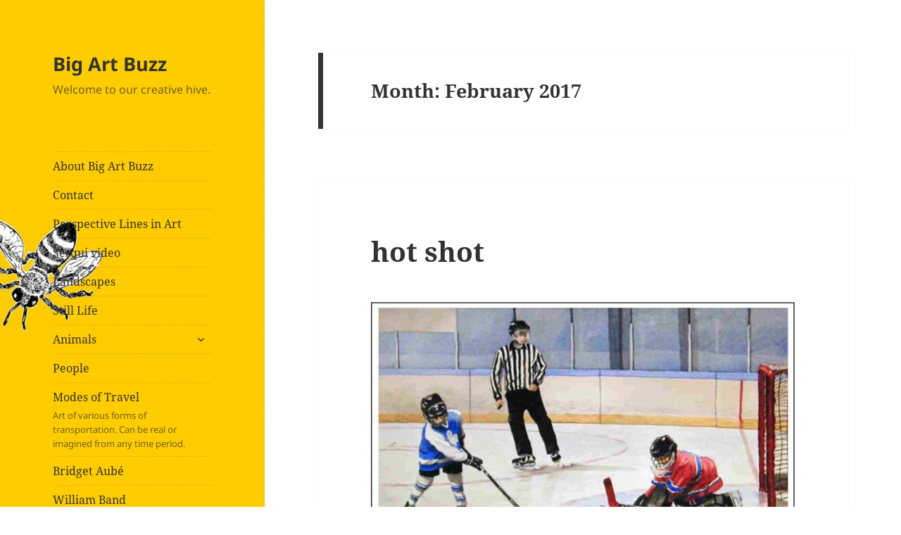

--- FILE ---
content_type: text/html; charset=UTF-8
request_url: http://www.bigartbuzz.com/2017/02/
body_size: 13538
content:
<!DOCTYPE html>
<html lang="en-US" class="no-js">
<head>
	<meta charset="UTF-8">
	<meta name="viewport" content="width=device-width, initial-scale=1.0">
	<link rel="profile" href="https://gmpg.org/xfn/11">
	<link rel="pingback" href="http://www.bigartbuzz.com/xmlrpc.php">
	<script>(function(html){html.className = html.className.replace(/\bno-js\b/,'js')})(document.documentElement);</script>
<title>February 2017 &#8211; Big Art Buzz</title>
<meta name='robots' content='max-image-preview:large' />
<link rel="alternate" type="application/rss+xml" title="Big Art Buzz &raquo; Feed" href="http://www.bigartbuzz.com/feed/" />
<link rel="alternate" type="application/rss+xml" title="Big Art Buzz &raquo; Comments Feed" href="http://www.bigartbuzz.com/comments/feed/" />
<script>
window._wpemojiSettings = {"baseUrl":"https:\/\/s.w.org\/images\/core\/emoji\/14.0.0\/72x72\/","ext":".png","svgUrl":"https:\/\/s.w.org\/images\/core\/emoji\/14.0.0\/svg\/","svgExt":".svg","source":{"concatemoji":"http:\/\/www.bigartbuzz.com\/wp-includes\/js\/wp-emoji-release.min.js?ver=6.4.7"}};
/*! This file is auto-generated */
!function(i,n){var o,s,e;function c(e){try{var t={supportTests:e,timestamp:(new Date).valueOf()};sessionStorage.setItem(o,JSON.stringify(t))}catch(e){}}function p(e,t,n){e.clearRect(0,0,e.canvas.width,e.canvas.height),e.fillText(t,0,0);var t=new Uint32Array(e.getImageData(0,0,e.canvas.width,e.canvas.height).data),r=(e.clearRect(0,0,e.canvas.width,e.canvas.height),e.fillText(n,0,0),new Uint32Array(e.getImageData(0,0,e.canvas.width,e.canvas.height).data));return t.every(function(e,t){return e===r[t]})}function u(e,t,n){switch(t){case"flag":return n(e,"\ud83c\udff3\ufe0f\u200d\u26a7\ufe0f","\ud83c\udff3\ufe0f\u200b\u26a7\ufe0f")?!1:!n(e,"\ud83c\uddfa\ud83c\uddf3","\ud83c\uddfa\u200b\ud83c\uddf3")&&!n(e,"\ud83c\udff4\udb40\udc67\udb40\udc62\udb40\udc65\udb40\udc6e\udb40\udc67\udb40\udc7f","\ud83c\udff4\u200b\udb40\udc67\u200b\udb40\udc62\u200b\udb40\udc65\u200b\udb40\udc6e\u200b\udb40\udc67\u200b\udb40\udc7f");case"emoji":return!n(e,"\ud83e\udef1\ud83c\udffb\u200d\ud83e\udef2\ud83c\udfff","\ud83e\udef1\ud83c\udffb\u200b\ud83e\udef2\ud83c\udfff")}return!1}function f(e,t,n){var r="undefined"!=typeof WorkerGlobalScope&&self instanceof WorkerGlobalScope?new OffscreenCanvas(300,150):i.createElement("canvas"),a=r.getContext("2d",{willReadFrequently:!0}),o=(a.textBaseline="top",a.font="600 32px Arial",{});return e.forEach(function(e){o[e]=t(a,e,n)}),o}function t(e){var t=i.createElement("script");t.src=e,t.defer=!0,i.head.appendChild(t)}"undefined"!=typeof Promise&&(o="wpEmojiSettingsSupports",s=["flag","emoji"],n.supports={everything:!0,everythingExceptFlag:!0},e=new Promise(function(e){i.addEventListener("DOMContentLoaded",e,{once:!0})}),new Promise(function(t){var n=function(){try{var e=JSON.parse(sessionStorage.getItem(o));if("object"==typeof e&&"number"==typeof e.timestamp&&(new Date).valueOf()<e.timestamp+604800&&"object"==typeof e.supportTests)return e.supportTests}catch(e){}return null}();if(!n){if("undefined"!=typeof Worker&&"undefined"!=typeof OffscreenCanvas&&"undefined"!=typeof URL&&URL.createObjectURL&&"undefined"!=typeof Blob)try{var e="postMessage("+f.toString()+"("+[JSON.stringify(s),u.toString(),p.toString()].join(",")+"));",r=new Blob([e],{type:"text/javascript"}),a=new Worker(URL.createObjectURL(r),{name:"wpTestEmojiSupports"});return void(a.onmessage=function(e){c(n=e.data),a.terminate(),t(n)})}catch(e){}c(n=f(s,u,p))}t(n)}).then(function(e){for(var t in e)n.supports[t]=e[t],n.supports.everything=n.supports.everything&&n.supports[t],"flag"!==t&&(n.supports.everythingExceptFlag=n.supports.everythingExceptFlag&&n.supports[t]);n.supports.everythingExceptFlag=n.supports.everythingExceptFlag&&!n.supports.flag,n.DOMReady=!1,n.readyCallback=function(){n.DOMReady=!0}}).then(function(){return e}).then(function(){var e;n.supports.everything||(n.readyCallback(),(e=n.source||{}).concatemoji?t(e.concatemoji):e.wpemoji&&e.twemoji&&(t(e.twemoji),t(e.wpemoji)))}))}((window,document),window._wpemojiSettings);
</script>
<style id='wp-emoji-styles-inline-css'>

	img.wp-smiley, img.emoji {
		display: inline !important;
		border: none !important;
		box-shadow: none !important;
		height: 1em !important;
		width: 1em !important;
		margin: 0 0.07em !important;
		vertical-align: -0.1em !important;
		background: none !important;
		padding: 0 !important;
	}
</style>
<link rel='stylesheet' id='wp-block-library-css' href='http://www.bigartbuzz.com/wp-includes/css/dist/block-library/style.min.css?ver=6.4.7' media='all' />
<style id='wp-block-library-theme-inline-css'>
.wp-block-audio figcaption{color:#555;font-size:13px;text-align:center}.is-dark-theme .wp-block-audio figcaption{color:hsla(0,0%,100%,.65)}.wp-block-audio{margin:0 0 1em}.wp-block-code{border:1px solid #ccc;border-radius:4px;font-family:Menlo,Consolas,monaco,monospace;padding:.8em 1em}.wp-block-embed figcaption{color:#555;font-size:13px;text-align:center}.is-dark-theme .wp-block-embed figcaption{color:hsla(0,0%,100%,.65)}.wp-block-embed{margin:0 0 1em}.blocks-gallery-caption{color:#555;font-size:13px;text-align:center}.is-dark-theme .blocks-gallery-caption{color:hsla(0,0%,100%,.65)}.wp-block-image figcaption{color:#555;font-size:13px;text-align:center}.is-dark-theme .wp-block-image figcaption{color:hsla(0,0%,100%,.65)}.wp-block-image{margin:0 0 1em}.wp-block-pullquote{border-bottom:4px solid;border-top:4px solid;color:currentColor;margin-bottom:1.75em}.wp-block-pullquote cite,.wp-block-pullquote footer,.wp-block-pullquote__citation{color:currentColor;font-size:.8125em;font-style:normal;text-transform:uppercase}.wp-block-quote{border-left:.25em solid;margin:0 0 1.75em;padding-left:1em}.wp-block-quote cite,.wp-block-quote footer{color:currentColor;font-size:.8125em;font-style:normal;position:relative}.wp-block-quote.has-text-align-right{border-left:none;border-right:.25em solid;padding-left:0;padding-right:1em}.wp-block-quote.has-text-align-center{border:none;padding-left:0}.wp-block-quote.is-large,.wp-block-quote.is-style-large,.wp-block-quote.is-style-plain{border:none}.wp-block-search .wp-block-search__label{font-weight:700}.wp-block-search__button{border:1px solid #ccc;padding:.375em .625em}:where(.wp-block-group.has-background){padding:1.25em 2.375em}.wp-block-separator.has-css-opacity{opacity:.4}.wp-block-separator{border:none;border-bottom:2px solid;margin-left:auto;margin-right:auto}.wp-block-separator.has-alpha-channel-opacity{opacity:1}.wp-block-separator:not(.is-style-wide):not(.is-style-dots){width:100px}.wp-block-separator.has-background:not(.is-style-dots){border-bottom:none;height:1px}.wp-block-separator.has-background:not(.is-style-wide):not(.is-style-dots){height:2px}.wp-block-table{margin:0 0 1em}.wp-block-table td,.wp-block-table th{word-break:normal}.wp-block-table figcaption{color:#555;font-size:13px;text-align:center}.is-dark-theme .wp-block-table figcaption{color:hsla(0,0%,100%,.65)}.wp-block-video figcaption{color:#555;font-size:13px;text-align:center}.is-dark-theme .wp-block-video figcaption{color:hsla(0,0%,100%,.65)}.wp-block-video{margin:0 0 1em}.wp-block-template-part.has-background{margin-bottom:0;margin-top:0;padding:1.25em 2.375em}
</style>
<style id='classic-theme-styles-inline-css'>
/*! This file is auto-generated */
.wp-block-button__link{color:#fff;background-color:#32373c;border-radius:9999px;box-shadow:none;text-decoration:none;padding:calc(.667em + 2px) calc(1.333em + 2px);font-size:1.125em}.wp-block-file__button{background:#32373c;color:#fff;text-decoration:none}
</style>
<style id='global-styles-inline-css'>
body{--wp--preset--color--black: #000000;--wp--preset--color--cyan-bluish-gray: #abb8c3;--wp--preset--color--white: #fff;--wp--preset--color--pale-pink: #f78da7;--wp--preset--color--vivid-red: #cf2e2e;--wp--preset--color--luminous-vivid-orange: #ff6900;--wp--preset--color--luminous-vivid-amber: #fcb900;--wp--preset--color--light-green-cyan: #7bdcb5;--wp--preset--color--vivid-green-cyan: #00d084;--wp--preset--color--pale-cyan-blue: #8ed1fc;--wp--preset--color--vivid-cyan-blue: #0693e3;--wp--preset--color--vivid-purple: #9b51e0;--wp--preset--color--dark-gray: #111;--wp--preset--color--light-gray: #f1f1f1;--wp--preset--color--yellow: #f4ca16;--wp--preset--color--dark-brown: #352712;--wp--preset--color--medium-pink: #e53b51;--wp--preset--color--light-pink: #ffe5d1;--wp--preset--color--dark-purple: #2e2256;--wp--preset--color--purple: #674970;--wp--preset--color--blue-gray: #22313f;--wp--preset--color--bright-blue: #55c3dc;--wp--preset--color--light-blue: #e9f2f9;--wp--preset--gradient--vivid-cyan-blue-to-vivid-purple: linear-gradient(135deg,rgba(6,147,227,1) 0%,rgb(155,81,224) 100%);--wp--preset--gradient--light-green-cyan-to-vivid-green-cyan: linear-gradient(135deg,rgb(122,220,180) 0%,rgb(0,208,130) 100%);--wp--preset--gradient--luminous-vivid-amber-to-luminous-vivid-orange: linear-gradient(135deg,rgba(252,185,0,1) 0%,rgba(255,105,0,1) 100%);--wp--preset--gradient--luminous-vivid-orange-to-vivid-red: linear-gradient(135deg,rgba(255,105,0,1) 0%,rgb(207,46,46) 100%);--wp--preset--gradient--very-light-gray-to-cyan-bluish-gray: linear-gradient(135deg,rgb(238,238,238) 0%,rgb(169,184,195) 100%);--wp--preset--gradient--cool-to-warm-spectrum: linear-gradient(135deg,rgb(74,234,220) 0%,rgb(151,120,209) 20%,rgb(207,42,186) 40%,rgb(238,44,130) 60%,rgb(251,105,98) 80%,rgb(254,248,76) 100%);--wp--preset--gradient--blush-light-purple: linear-gradient(135deg,rgb(255,206,236) 0%,rgb(152,150,240) 100%);--wp--preset--gradient--blush-bordeaux: linear-gradient(135deg,rgb(254,205,165) 0%,rgb(254,45,45) 50%,rgb(107,0,62) 100%);--wp--preset--gradient--luminous-dusk: linear-gradient(135deg,rgb(255,203,112) 0%,rgb(199,81,192) 50%,rgb(65,88,208) 100%);--wp--preset--gradient--pale-ocean: linear-gradient(135deg,rgb(255,245,203) 0%,rgb(182,227,212) 50%,rgb(51,167,181) 100%);--wp--preset--gradient--electric-grass: linear-gradient(135deg,rgb(202,248,128) 0%,rgb(113,206,126) 100%);--wp--preset--gradient--midnight: linear-gradient(135deg,rgb(2,3,129) 0%,rgb(40,116,252) 100%);--wp--preset--gradient--dark-gray-gradient-gradient: linear-gradient(90deg, rgba(17,17,17,1) 0%, rgba(42,42,42,1) 100%);--wp--preset--gradient--light-gray-gradient: linear-gradient(90deg, rgba(241,241,241,1) 0%, rgba(215,215,215,1) 100%);--wp--preset--gradient--white-gradient: linear-gradient(90deg, rgba(255,255,255,1) 0%, rgba(230,230,230,1) 100%);--wp--preset--gradient--yellow-gradient: linear-gradient(90deg, rgba(244,202,22,1) 0%, rgba(205,168,10,1) 100%);--wp--preset--gradient--dark-brown-gradient: linear-gradient(90deg, rgba(53,39,18,1) 0%, rgba(91,67,31,1) 100%);--wp--preset--gradient--medium-pink-gradient: linear-gradient(90deg, rgba(229,59,81,1) 0%, rgba(209,28,51,1) 100%);--wp--preset--gradient--light-pink-gradient: linear-gradient(90deg, rgba(255,229,209,1) 0%, rgba(255,200,158,1) 100%);--wp--preset--gradient--dark-purple-gradient: linear-gradient(90deg, rgba(46,34,86,1) 0%, rgba(66,48,123,1) 100%);--wp--preset--gradient--purple-gradient: linear-gradient(90deg, rgba(103,73,112,1) 0%, rgba(131,93,143,1) 100%);--wp--preset--gradient--blue-gray-gradient: linear-gradient(90deg, rgba(34,49,63,1) 0%, rgba(52,75,96,1) 100%);--wp--preset--gradient--bright-blue-gradient: linear-gradient(90deg, rgba(85,195,220,1) 0%, rgba(43,180,211,1) 100%);--wp--preset--gradient--light-blue-gradient: linear-gradient(90deg, rgba(233,242,249,1) 0%, rgba(193,218,238,1) 100%);--wp--preset--font-size--small: 13px;--wp--preset--font-size--medium: 20px;--wp--preset--font-size--large: 36px;--wp--preset--font-size--x-large: 42px;--wp--preset--spacing--20: 0.44rem;--wp--preset--spacing--30: 0.67rem;--wp--preset--spacing--40: 1rem;--wp--preset--spacing--50: 1.5rem;--wp--preset--spacing--60: 2.25rem;--wp--preset--spacing--70: 3.38rem;--wp--preset--spacing--80: 5.06rem;--wp--preset--shadow--natural: 6px 6px 9px rgba(0, 0, 0, 0.2);--wp--preset--shadow--deep: 12px 12px 50px rgba(0, 0, 0, 0.4);--wp--preset--shadow--sharp: 6px 6px 0px rgba(0, 0, 0, 0.2);--wp--preset--shadow--outlined: 6px 6px 0px -3px rgba(255, 255, 255, 1), 6px 6px rgba(0, 0, 0, 1);--wp--preset--shadow--crisp: 6px 6px 0px rgba(0, 0, 0, 1);}:where(.is-layout-flex){gap: 0.5em;}:where(.is-layout-grid){gap: 0.5em;}body .is-layout-flow > .alignleft{float: left;margin-inline-start: 0;margin-inline-end: 2em;}body .is-layout-flow > .alignright{float: right;margin-inline-start: 2em;margin-inline-end: 0;}body .is-layout-flow > .aligncenter{margin-left: auto !important;margin-right: auto !important;}body .is-layout-constrained > .alignleft{float: left;margin-inline-start: 0;margin-inline-end: 2em;}body .is-layout-constrained > .alignright{float: right;margin-inline-start: 2em;margin-inline-end: 0;}body .is-layout-constrained > .aligncenter{margin-left: auto !important;margin-right: auto !important;}body .is-layout-constrained > :where(:not(.alignleft):not(.alignright):not(.alignfull)){max-width: var(--wp--style--global--content-size);margin-left: auto !important;margin-right: auto !important;}body .is-layout-constrained > .alignwide{max-width: var(--wp--style--global--wide-size);}body .is-layout-flex{display: flex;}body .is-layout-flex{flex-wrap: wrap;align-items: center;}body .is-layout-flex > *{margin: 0;}body .is-layout-grid{display: grid;}body .is-layout-grid > *{margin: 0;}:where(.wp-block-columns.is-layout-flex){gap: 2em;}:where(.wp-block-columns.is-layout-grid){gap: 2em;}:where(.wp-block-post-template.is-layout-flex){gap: 1.25em;}:where(.wp-block-post-template.is-layout-grid){gap: 1.25em;}.has-black-color{color: var(--wp--preset--color--black) !important;}.has-cyan-bluish-gray-color{color: var(--wp--preset--color--cyan-bluish-gray) !important;}.has-white-color{color: var(--wp--preset--color--white) !important;}.has-pale-pink-color{color: var(--wp--preset--color--pale-pink) !important;}.has-vivid-red-color{color: var(--wp--preset--color--vivid-red) !important;}.has-luminous-vivid-orange-color{color: var(--wp--preset--color--luminous-vivid-orange) !important;}.has-luminous-vivid-amber-color{color: var(--wp--preset--color--luminous-vivid-amber) !important;}.has-light-green-cyan-color{color: var(--wp--preset--color--light-green-cyan) !important;}.has-vivid-green-cyan-color{color: var(--wp--preset--color--vivid-green-cyan) !important;}.has-pale-cyan-blue-color{color: var(--wp--preset--color--pale-cyan-blue) !important;}.has-vivid-cyan-blue-color{color: var(--wp--preset--color--vivid-cyan-blue) !important;}.has-vivid-purple-color{color: var(--wp--preset--color--vivid-purple) !important;}.has-black-background-color{background-color: var(--wp--preset--color--black) !important;}.has-cyan-bluish-gray-background-color{background-color: var(--wp--preset--color--cyan-bluish-gray) !important;}.has-white-background-color{background-color: var(--wp--preset--color--white) !important;}.has-pale-pink-background-color{background-color: var(--wp--preset--color--pale-pink) !important;}.has-vivid-red-background-color{background-color: var(--wp--preset--color--vivid-red) !important;}.has-luminous-vivid-orange-background-color{background-color: var(--wp--preset--color--luminous-vivid-orange) !important;}.has-luminous-vivid-amber-background-color{background-color: var(--wp--preset--color--luminous-vivid-amber) !important;}.has-light-green-cyan-background-color{background-color: var(--wp--preset--color--light-green-cyan) !important;}.has-vivid-green-cyan-background-color{background-color: var(--wp--preset--color--vivid-green-cyan) !important;}.has-pale-cyan-blue-background-color{background-color: var(--wp--preset--color--pale-cyan-blue) !important;}.has-vivid-cyan-blue-background-color{background-color: var(--wp--preset--color--vivid-cyan-blue) !important;}.has-vivid-purple-background-color{background-color: var(--wp--preset--color--vivid-purple) !important;}.has-black-border-color{border-color: var(--wp--preset--color--black) !important;}.has-cyan-bluish-gray-border-color{border-color: var(--wp--preset--color--cyan-bluish-gray) !important;}.has-white-border-color{border-color: var(--wp--preset--color--white) !important;}.has-pale-pink-border-color{border-color: var(--wp--preset--color--pale-pink) !important;}.has-vivid-red-border-color{border-color: var(--wp--preset--color--vivid-red) !important;}.has-luminous-vivid-orange-border-color{border-color: var(--wp--preset--color--luminous-vivid-orange) !important;}.has-luminous-vivid-amber-border-color{border-color: var(--wp--preset--color--luminous-vivid-amber) !important;}.has-light-green-cyan-border-color{border-color: var(--wp--preset--color--light-green-cyan) !important;}.has-vivid-green-cyan-border-color{border-color: var(--wp--preset--color--vivid-green-cyan) !important;}.has-pale-cyan-blue-border-color{border-color: var(--wp--preset--color--pale-cyan-blue) !important;}.has-vivid-cyan-blue-border-color{border-color: var(--wp--preset--color--vivid-cyan-blue) !important;}.has-vivid-purple-border-color{border-color: var(--wp--preset--color--vivid-purple) !important;}.has-vivid-cyan-blue-to-vivid-purple-gradient-background{background: var(--wp--preset--gradient--vivid-cyan-blue-to-vivid-purple) !important;}.has-light-green-cyan-to-vivid-green-cyan-gradient-background{background: var(--wp--preset--gradient--light-green-cyan-to-vivid-green-cyan) !important;}.has-luminous-vivid-amber-to-luminous-vivid-orange-gradient-background{background: var(--wp--preset--gradient--luminous-vivid-amber-to-luminous-vivid-orange) !important;}.has-luminous-vivid-orange-to-vivid-red-gradient-background{background: var(--wp--preset--gradient--luminous-vivid-orange-to-vivid-red) !important;}.has-very-light-gray-to-cyan-bluish-gray-gradient-background{background: var(--wp--preset--gradient--very-light-gray-to-cyan-bluish-gray) !important;}.has-cool-to-warm-spectrum-gradient-background{background: var(--wp--preset--gradient--cool-to-warm-spectrum) !important;}.has-blush-light-purple-gradient-background{background: var(--wp--preset--gradient--blush-light-purple) !important;}.has-blush-bordeaux-gradient-background{background: var(--wp--preset--gradient--blush-bordeaux) !important;}.has-luminous-dusk-gradient-background{background: var(--wp--preset--gradient--luminous-dusk) !important;}.has-pale-ocean-gradient-background{background: var(--wp--preset--gradient--pale-ocean) !important;}.has-electric-grass-gradient-background{background: var(--wp--preset--gradient--electric-grass) !important;}.has-midnight-gradient-background{background: var(--wp--preset--gradient--midnight) !important;}.has-small-font-size{font-size: var(--wp--preset--font-size--small) !important;}.has-medium-font-size{font-size: var(--wp--preset--font-size--medium) !important;}.has-large-font-size{font-size: var(--wp--preset--font-size--large) !important;}.has-x-large-font-size{font-size: var(--wp--preset--font-size--x-large) !important;}
.wp-block-navigation a:where(:not(.wp-element-button)){color: inherit;}
:where(.wp-block-post-template.is-layout-flex){gap: 1.25em;}:where(.wp-block-post-template.is-layout-grid){gap: 1.25em;}
:where(.wp-block-columns.is-layout-flex){gap: 2em;}:where(.wp-block-columns.is-layout-grid){gap: 2em;}
.wp-block-pullquote{font-size: 1.5em;line-height: 1.6;}
</style>
<link rel='stylesheet' id='twentyfifteen-fonts-css' href='http://www.bigartbuzz.com/wp-content/themes/twentyfifteen/assets/fonts/noto-sans-plus-noto-serif-plus-inconsolata.css?ver=20230328' media='all' />
<link rel='stylesheet' id='genericons-css' href='http://www.bigartbuzz.com/wp-content/themes/twentyfifteen/genericons/genericons.css?ver=20201026' media='all' />
<link rel='stylesheet' id='twentyfifteen-style-css' href='http://www.bigartbuzz.com/wp-content/themes/twentyfifteen/style.css?ver=20250415' media='all' />
<link rel='stylesheet' id='twentyfifteen-block-style-css' href='http://www.bigartbuzz.com/wp-content/themes/twentyfifteen/css/blocks.css?ver=20240715' media='all' />
<script src="http://www.bigartbuzz.com/wp-includes/js/jquery/jquery.min.js?ver=3.7.1" id="jquery-core-js"></script>
<script src="http://www.bigartbuzz.com/wp-includes/js/jquery/jquery-migrate.min.js?ver=3.4.1" id="jquery-migrate-js"></script>
<script id="twentyfifteen-script-js-extra">
var screenReaderText = {"expand":"<span class=\"screen-reader-text\">expand child menu<\/span>","collapse":"<span class=\"screen-reader-text\">collapse child menu<\/span>"};
</script>
<script src="http://www.bigartbuzz.com/wp-content/themes/twentyfifteen/js/functions.js?ver=20250303" id="twentyfifteen-script-js" defer data-wp-strategy="defer"></script>
<link rel="https://api.w.org/" href="http://www.bigartbuzz.com/wp-json/" /><link rel="EditURI" type="application/rsd+xml" title="RSD" href="http://www.bigartbuzz.com/xmlrpc.php?rsd" />
<meta name="generator" content="WordPress 6.4.7" />
		<style type="text/css" id="twentyfifteen-header-css">
				.site-header {

			/*
			 * No shorthand so the Customizer can override individual properties.
			 * @see https://core.trac.wordpress.org/ticket/31460
			 */
			background-image: url(http://www.bigartbuzz.com/wp-content/uploads/2016/02/cropped-cropped-bee-in-sea-of-honey-5-9-1.jpg);
			background-repeat: no-repeat;
			background-position: 50% 50%;
			-webkit-background-size: cover;
			-moz-background-size:    cover;
			-o-background-size:      cover;
			background-size:         cover;
		}

		@media screen and (min-width: 59.6875em) {
			body:before {

				/*
				 * No shorthand so the Customizer can override individual properties.
				 * @see https://core.trac.wordpress.org/ticket/31460
				 */
				background-image: url(http://www.bigartbuzz.com/wp-content/uploads/2016/02/cropped-cropped-bee-in-sea-of-honey-5-9-1.jpg);
				background-repeat: no-repeat;
				background-position: 100% 50%;
				-webkit-background-size: cover;
				-moz-background-size:    cover;
				-o-background-size:      cover;
				background-size:         cover;
				border-right: 0;
			}

			.site-header {
				background: transparent;
			}
		}
				</style>
		<style id="custom-background-css">
body.custom-background { background-color: #ffffff; }
</style>
	<link rel="icon" href="http://www.bigartbuzz.com/wp-content/uploads/2016/02/cropped-bee-in-sea-of-honey-3-2-32x32.jpg" sizes="32x32" />
<link rel="icon" href="http://www.bigartbuzz.com/wp-content/uploads/2016/02/cropped-bee-in-sea-of-honey-3-2-192x192.jpg" sizes="192x192" />
<link rel="apple-touch-icon" href="http://www.bigartbuzz.com/wp-content/uploads/2016/02/cropped-bee-in-sea-of-honey-3-2-180x180.jpg" />
<meta name="msapplication-TileImage" content="http://www.bigartbuzz.com/wp-content/uploads/2016/02/cropped-bee-in-sea-of-honey-3-2-270x270.jpg" />
</head>

<body class="archive date custom-background wp-embed-responsive">
<div id="page" class="hfeed site">
	<a class="skip-link screen-reader-text" href="#content">
		Skip to content	</a>

	<div id="sidebar" class="sidebar">
		<header id="masthead" class="site-header">
			<div class="site-branding">
										<p class="site-title"><a href="http://www.bigartbuzz.com/" rel="home" >Big Art Buzz</a></p>
												<p class="site-description">Welcome to our creative hive.</p>
										<button class="secondary-toggle">Menu and widgets</button>
			</div><!-- .site-branding -->
		</header><!-- .site-header -->

			<div id="secondary" class="secondary">

					<nav id="site-navigation" class="main-navigation">
				<div class="menu-main-menufix-container"><ul id="menu-main-menufix" class="nav-menu"><li id="menu-item-1880" class="menu-item menu-item-type-post_type menu-item-object-page menu-item-1880"><a href="http://www.bigartbuzz.com/about/">About Big Art Buzz</a></li>
<li id="menu-item-1881" class="menu-item menu-item-type-post_type menu-item-object-page menu-item-1881"><a href="http://www.bigartbuzz.com/contact/">Contact</a></li>
<li id="menu-item-5581" class="menu-item menu-item-type-taxonomy menu-item-object-category menu-item-5581"><a href="http://www.bigartbuzz.com/category/perspective-lines-in-art/">Perspective Lines in Art</a></li>
<li id="menu-item-2381" class="menu-item menu-item-type-taxonomy menu-item-object-category menu-item-2381"><a href="http://www.bigartbuzz.com/category/sesqui-video/">Sesqui video</a></li>
<li id="menu-item-1883" class="menu-item menu-item-type-taxonomy menu-item-object-category menu-item-1883"><a href="http://www.bigartbuzz.com/category/landscapes/">Landscapes</a></li>
<li id="menu-item-1885" class="menu-item menu-item-type-taxonomy menu-item-object-category menu-item-1885"><a href="http://www.bigartbuzz.com/category/still-life/">Still Life</a></li>
<li id="menu-item-1884" class="menu-item menu-item-type-taxonomy menu-item-object-category menu-item-has-children menu-item-1884"><a href="http://www.bigartbuzz.com/category/animals/">Animals</a>
<ul class="sub-menu">
	<li id="menu-item-1887" class="menu-item menu-item-type-taxonomy menu-item-object-category menu-item-1887"><a href="http://www.bigartbuzz.com/category/animals/birds/">Birds</a></li>
</ul>
</li>
<li id="menu-item-1882" class="menu-item menu-item-type-taxonomy menu-item-object-category menu-item-1882"><a href="http://www.bigartbuzz.com/category/people/">People</a></li>
<li id="menu-item-1886" class="menu-item menu-item-type-taxonomy menu-item-object-category menu-item-1886"><a href="http://www.bigartbuzz.com/category/modes-of-travel/">Modes of Travel<div class="menu-item-description">Art of various forms of transportation. Can be real or imagined from any time period.</div></a></li>
<li id="menu-item-1888" class="menu-item menu-item-type-taxonomy menu-item-object-category menu-item-1888"><a href="http://www.bigartbuzz.com/category/bridget-aube/">Bridget Aubé</a></li>
<li id="menu-item-1889" class="menu-item menu-item-type-taxonomy menu-item-object-category menu-item-1889"><a href="http://www.bigartbuzz.com/category/william-band/">William Band</a></li>
<li id="menu-item-4319" class="menu-item menu-item-type-taxonomy menu-item-object-category menu-item-4319"><a href="http://www.bigartbuzz.com/category/robert-chisholm/">Robert Chisholm</a></li>
<li id="menu-item-3376" class="menu-item menu-item-type-taxonomy menu-item-object-category menu-item-3376"><a href="http://www.bigartbuzz.com/category/jorge-fernandez/">Jorge Fernandez</a></li>
<li id="menu-item-1891" class="menu-item menu-item-type-taxonomy menu-item-object-category menu-item-1891"><a href="http://www.bigartbuzz.com/category/anthony-jenkins/">Anthony Jenkins</a></li>
<li id="menu-item-2525" class="menu-item menu-item-type-taxonomy menu-item-object-category menu-item-2525"><a href="http://www.bigartbuzz.com/category/brenda-loschiavco/">Brenda Loschiavo</a></li>
<li id="menu-item-2412" class="menu-item menu-item-type-taxonomy menu-item-object-category menu-item-2412"><a href="http://www.bigartbuzz.com/category/brianjmichon/">Brian J. Michon</a></li>
<li id="menu-item-1892" class="menu-item menu-item-type-taxonomy menu-item-object-category menu-item-1892"><a href="http://www.bigartbuzz.com/category/conrad-mieschke/">Conrad Mieschke</a></li>
<li id="menu-item-4131" class="menu-item menu-item-type-taxonomy menu-item-object-category menu-item-4131"><a href="http://www.bigartbuzz.com/category/paula-malott/">Paula Malott</a></li>
<li id="menu-item-1893" class="menu-item menu-item-type-taxonomy menu-item-object-category menu-item-1893"><a href="http://www.bigartbuzz.com/category/keith-moreau/">Keith Moreau<div class="menu-item-description">“Patriotic Pickup” Coloured pencil piece was accepted in the Art of the Auto Show which travelled across Canada with the Auto Show. There were artists from across Canada entering to be accepted for display.</div></a></li>
<li id="menu-item-1894" class="menu-item menu-item-type-taxonomy menu-item-object-category menu-item-1894"><a href="http://www.bigartbuzz.com/category/hugh-niblock/">Hugh Niblock</a></li>
<li id="menu-item-1895" class="menu-item menu-item-type-taxonomy menu-item-object-category menu-item-1895"><a href="http://www.bigartbuzz.com/category/mary-noble/">Mary Noble</a></li>
<li id="menu-item-1896" class="menu-item menu-item-type-taxonomy menu-item-object-category menu-item-1896"><a href="http://www.bigartbuzz.com/category/margaret-sarah-pardy/">Margaret Sarah Pardy</a></li>
<li id="menu-item-4313" class="menu-item menu-item-type-taxonomy menu-item-object-category menu-item-4313"><a href="http://www.bigartbuzz.com/category/sherry-park/">Sherry Park</a></li>
<li id="menu-item-1943" class="menu-item menu-item-type-taxonomy menu-item-object-category menu-item-1943"><a href="http://www.bigartbuzz.com/category/lu-robitaille/">Lu Robitaille</a></li>
<li id="menu-item-3328" class="menu-item menu-item-type-taxonomy menu-item-object-category menu-item-3328"><a href="http://www.bigartbuzz.com/category/susan-rudoler/">Susan Rudoler</a></li>
<li id="menu-item-1897" class="menu-item menu-item-type-taxonomy menu-item-object-category menu-item-1897"><a href="http://www.bigartbuzz.com/category/peter-scott/">Peter Scott</a></li>
<li id="menu-item-4741" class="menu-item menu-item-type-taxonomy menu-item-object-category menu-item-4741"><a href="http://www.bigartbuzz.com/category/therese-schell-2/">Therese Schell</a></li>
<li id="menu-item-2928" class="menu-item menu-item-type-taxonomy menu-item-object-category menu-item-2928"><a href="http://www.bigartbuzz.com/category/albert-seaman/">Albert Seaman</a></li>
<li id="menu-item-1898" class="menu-item menu-item-type-taxonomy menu-item-object-category menu-item-1898"><a href="http://www.bigartbuzz.com/category/c-a-seaman/">C. A. Seaman</a></li>
<li id="menu-item-1899" class="menu-item menu-item-type-taxonomy menu-item-object-category menu-item-1899"><a href="http://www.bigartbuzz.com/category/william-h-simmons/">William H. Simmons</a></li>
<li id="menu-item-2024" class="menu-item menu-item-type-taxonomy menu-item-object-category menu-item-2024"><a href="http://www.bigartbuzz.com/category/d-scott-taylor/">D. Scott Taylor</a></li>
<li id="menu-item-1900" class="menu-item menu-item-type-taxonomy menu-item-object-category menu-item-1900"><a href="http://www.bigartbuzz.com/category/sheila-vander-wier/">Sheila Vander Wier</a></li>
<li id="menu-item-3367" class="menu-item menu-item-type-taxonomy menu-item-object-category menu-item-3367"><a href="http://www.bigartbuzz.com/category/jesse-unsworth/">Jesse Unsworth</a></li>
</ul></div>			</nav><!-- .main-navigation -->
		
					<nav id="social-navigation" class="social-navigation">
				<div class="menu-main-menufix-container"><ul id="menu-main-menufix-1" class="menu"><li class="menu-item menu-item-type-post_type menu-item-object-page menu-item-1880"><a href="http://www.bigartbuzz.com/about/"><span class="screen-reader-text">About Big Art Buzz</span></a></li>
<li class="menu-item menu-item-type-post_type menu-item-object-page menu-item-1881"><a href="http://www.bigartbuzz.com/contact/"><span class="screen-reader-text">Contact</span></a></li>
<li class="menu-item menu-item-type-taxonomy menu-item-object-category menu-item-5581"><a href="http://www.bigartbuzz.com/category/perspective-lines-in-art/"><span class="screen-reader-text">Perspective Lines in Art</span></a></li>
<li class="menu-item menu-item-type-taxonomy menu-item-object-category menu-item-2381"><a href="http://www.bigartbuzz.com/category/sesqui-video/"><span class="screen-reader-text">Sesqui video</span></a></li>
<li class="menu-item menu-item-type-taxonomy menu-item-object-category menu-item-1883"><a href="http://www.bigartbuzz.com/category/landscapes/"><span class="screen-reader-text">Landscapes</span></a></li>
<li class="menu-item menu-item-type-taxonomy menu-item-object-category menu-item-1885"><a href="http://www.bigartbuzz.com/category/still-life/"><span class="screen-reader-text">Still Life</span></a></li>
<li class="menu-item menu-item-type-taxonomy menu-item-object-category menu-item-1884"><a href="http://www.bigartbuzz.com/category/animals/"><span class="screen-reader-text">Animals</span></a></li>
<li class="menu-item menu-item-type-taxonomy menu-item-object-category menu-item-1882"><a href="http://www.bigartbuzz.com/category/people/"><span class="screen-reader-text">People</span></a></li>
<li class="menu-item menu-item-type-taxonomy menu-item-object-category menu-item-1886"><a href="http://www.bigartbuzz.com/category/modes-of-travel/"><span class="screen-reader-text">Modes of Travel</span></a></li>
<li class="menu-item menu-item-type-taxonomy menu-item-object-category menu-item-1888"><a href="http://www.bigartbuzz.com/category/bridget-aube/"><span class="screen-reader-text">Bridget Aubé</span></a></li>
<li class="menu-item menu-item-type-taxonomy menu-item-object-category menu-item-1889"><a href="http://www.bigartbuzz.com/category/william-band/"><span class="screen-reader-text">William Band</span></a></li>
<li class="menu-item menu-item-type-taxonomy menu-item-object-category menu-item-4319"><a href="http://www.bigartbuzz.com/category/robert-chisholm/"><span class="screen-reader-text">Robert Chisholm</span></a></li>
<li class="menu-item menu-item-type-taxonomy menu-item-object-category menu-item-3376"><a href="http://www.bigartbuzz.com/category/jorge-fernandez/"><span class="screen-reader-text">Jorge Fernandez</span></a></li>
<li class="menu-item menu-item-type-taxonomy menu-item-object-category menu-item-1891"><a href="http://www.bigartbuzz.com/category/anthony-jenkins/"><span class="screen-reader-text">Anthony Jenkins</span></a></li>
<li class="menu-item menu-item-type-taxonomy menu-item-object-category menu-item-2525"><a href="http://www.bigartbuzz.com/category/brenda-loschiavco/"><span class="screen-reader-text">Brenda Loschiavo</span></a></li>
<li class="menu-item menu-item-type-taxonomy menu-item-object-category menu-item-2412"><a href="http://www.bigartbuzz.com/category/brianjmichon/"><span class="screen-reader-text">Brian J. Michon</span></a></li>
<li class="menu-item menu-item-type-taxonomy menu-item-object-category menu-item-1892"><a href="http://www.bigartbuzz.com/category/conrad-mieschke/"><span class="screen-reader-text">Conrad Mieschke</span></a></li>
<li class="menu-item menu-item-type-taxonomy menu-item-object-category menu-item-4131"><a href="http://www.bigartbuzz.com/category/paula-malott/"><span class="screen-reader-text">Paula Malott</span></a></li>
<li class="menu-item menu-item-type-taxonomy menu-item-object-category menu-item-1893"><a href="http://www.bigartbuzz.com/category/keith-moreau/"><span class="screen-reader-text">Keith Moreau</span></a></li>
<li class="menu-item menu-item-type-taxonomy menu-item-object-category menu-item-1894"><a href="http://www.bigartbuzz.com/category/hugh-niblock/"><span class="screen-reader-text">Hugh Niblock</span></a></li>
<li class="menu-item menu-item-type-taxonomy menu-item-object-category menu-item-1895"><a href="http://www.bigartbuzz.com/category/mary-noble/"><span class="screen-reader-text">Mary Noble</span></a></li>
<li class="menu-item menu-item-type-taxonomy menu-item-object-category menu-item-1896"><a href="http://www.bigartbuzz.com/category/margaret-sarah-pardy/"><span class="screen-reader-text">Margaret Sarah Pardy</span></a></li>
<li class="menu-item menu-item-type-taxonomy menu-item-object-category menu-item-4313"><a href="http://www.bigartbuzz.com/category/sherry-park/"><span class="screen-reader-text">Sherry Park</span></a></li>
<li class="menu-item menu-item-type-taxonomy menu-item-object-category menu-item-1943"><a href="http://www.bigartbuzz.com/category/lu-robitaille/"><span class="screen-reader-text">Lu Robitaille</span></a></li>
<li class="menu-item menu-item-type-taxonomy menu-item-object-category menu-item-3328"><a href="http://www.bigartbuzz.com/category/susan-rudoler/"><span class="screen-reader-text">Susan Rudoler</span></a></li>
<li class="menu-item menu-item-type-taxonomy menu-item-object-category menu-item-1897"><a href="http://www.bigartbuzz.com/category/peter-scott/"><span class="screen-reader-text">Peter Scott</span></a></li>
<li class="menu-item menu-item-type-taxonomy menu-item-object-category menu-item-4741"><a href="http://www.bigartbuzz.com/category/therese-schell-2/"><span class="screen-reader-text">Therese Schell</span></a></li>
<li class="menu-item menu-item-type-taxonomy menu-item-object-category menu-item-2928"><a href="http://www.bigartbuzz.com/category/albert-seaman/"><span class="screen-reader-text">Albert Seaman</span></a></li>
<li class="menu-item menu-item-type-taxonomy menu-item-object-category menu-item-1898"><a href="http://www.bigartbuzz.com/category/c-a-seaman/"><span class="screen-reader-text">C. A. Seaman</span></a></li>
<li class="menu-item menu-item-type-taxonomy menu-item-object-category menu-item-1899"><a href="http://www.bigartbuzz.com/category/william-h-simmons/"><span class="screen-reader-text">William H. Simmons</span></a></li>
<li class="menu-item menu-item-type-taxonomy menu-item-object-category menu-item-2024"><a href="http://www.bigartbuzz.com/category/d-scott-taylor/"><span class="screen-reader-text">D. Scott Taylor</span></a></li>
<li class="menu-item menu-item-type-taxonomy menu-item-object-category menu-item-1900"><a href="http://www.bigartbuzz.com/category/sheila-vander-wier/"><span class="screen-reader-text">Sheila Vander Wier</span></a></li>
<li class="menu-item menu-item-type-taxonomy menu-item-object-category menu-item-3367"><a href="http://www.bigartbuzz.com/category/jesse-unsworth/"><span class="screen-reader-text">Jesse Unsworth</span></a></li>
</ul></div>			</nav><!-- .social-navigation -->
		
					<div id="widget-area" class="widget-area" role="complementary">
				<aside id="search-2" class="widget widget_search"><form role="search" method="get" class="search-form" action="http://www.bigartbuzz.com/">
				<label>
					<span class="screen-reader-text">Search for:</span>
					<input type="search" class="search-field" placeholder="Search &hellip;" value="" name="s" />
				</label>
				<input type="submit" class="search-submit screen-reader-text" value="Search" />
			</form></aside>
		<aside id="recent-posts-2" class="widget widget_recent_entries">
		<h2 class="widget-title">Recent Posts</h2><nav aria-label="Recent Posts">
		<ul>
											<li>
					<a href="http://www.bigartbuzz.com/wingspan/">Wingspan</a>
									</li>
											<li>
					<a href="http://www.bigartbuzz.com/spirit-dancers-2/">Spirit Dancers</a>
									</li>
											<li>
					<a href="http://www.bigartbuzz.com/canada-pavilion-art/">Canada Pavilion Art</a>
									</li>
											<li>
					<a href="http://www.bigartbuzz.com/solar-brian/">Solar Brian</a>
									</li>
											<li>
					<a href="http://www.bigartbuzz.com/tin-man-straw-man/">Tin Man &#038; Straw Man</a>
									</li>
					</ul>

		</nav></aside><aside id="archives-2" class="widget widget_archive"><h2 class="widget-title">Archives</h2><nav aria-label="Archives">
			<ul>
					<li><a href='http://www.bigartbuzz.com/2026/01/'>January 2026</a></li>
	<li><a href='http://www.bigartbuzz.com/2025/12/'>December 2025</a></li>
	<li><a href='http://www.bigartbuzz.com/2025/11/'>November 2025</a></li>
	<li><a href='http://www.bigartbuzz.com/2025/10/'>October 2025</a></li>
	<li><a href='http://www.bigartbuzz.com/2025/09/'>September 2025</a></li>
	<li><a href='http://www.bigartbuzz.com/2025/08/'>August 2025</a></li>
	<li><a href='http://www.bigartbuzz.com/2025/07/'>July 2025</a></li>
	<li><a href='http://www.bigartbuzz.com/2025/06/'>June 2025</a></li>
	<li><a href='http://www.bigartbuzz.com/2025/05/'>May 2025</a></li>
	<li><a href='http://www.bigartbuzz.com/2025/03/'>March 2025</a></li>
	<li><a href='http://www.bigartbuzz.com/2025/02/'>February 2025</a></li>
	<li><a href='http://www.bigartbuzz.com/2025/01/'>January 2025</a></li>
	<li><a href='http://www.bigartbuzz.com/2024/12/'>December 2024</a></li>
	<li><a href='http://www.bigartbuzz.com/2024/11/'>November 2024</a></li>
	<li><a href='http://www.bigartbuzz.com/2024/10/'>October 2024</a></li>
	<li><a href='http://www.bigartbuzz.com/2024/09/'>September 2024</a></li>
	<li><a href='http://www.bigartbuzz.com/2024/08/'>August 2024</a></li>
	<li><a href='http://www.bigartbuzz.com/2024/07/'>July 2024</a></li>
	<li><a href='http://www.bigartbuzz.com/2024/06/'>June 2024</a></li>
	<li><a href='http://www.bigartbuzz.com/2024/05/'>May 2024</a></li>
	<li><a href='http://www.bigartbuzz.com/2024/04/'>April 2024</a></li>
	<li><a href='http://www.bigartbuzz.com/2024/03/'>March 2024</a></li>
	<li><a href='http://www.bigartbuzz.com/2024/01/'>January 2024</a></li>
	<li><a href='http://www.bigartbuzz.com/2023/12/'>December 2023</a></li>
	<li><a href='http://www.bigartbuzz.com/2023/11/'>November 2023</a></li>
	<li><a href='http://www.bigartbuzz.com/2023/10/'>October 2023</a></li>
	<li><a href='http://www.bigartbuzz.com/2023/09/'>September 2023</a></li>
	<li><a href='http://www.bigartbuzz.com/2023/08/'>August 2023</a></li>
	<li><a href='http://www.bigartbuzz.com/2023/07/'>July 2023</a></li>
	<li><a href='http://www.bigartbuzz.com/2023/06/'>June 2023</a></li>
	<li><a href='http://www.bigartbuzz.com/2023/05/'>May 2023</a></li>
	<li><a href='http://www.bigartbuzz.com/2023/04/'>April 2023</a></li>
	<li><a href='http://www.bigartbuzz.com/2023/03/'>March 2023</a></li>
	<li><a href='http://www.bigartbuzz.com/2023/02/'>February 2023</a></li>
	<li><a href='http://www.bigartbuzz.com/2023/01/'>January 2023</a></li>
	<li><a href='http://www.bigartbuzz.com/2022/12/'>December 2022</a></li>
	<li><a href='http://www.bigartbuzz.com/2022/11/'>November 2022</a></li>
	<li><a href='http://www.bigartbuzz.com/2022/10/'>October 2022</a></li>
	<li><a href='http://www.bigartbuzz.com/2022/09/'>September 2022</a></li>
	<li><a href='http://www.bigartbuzz.com/2022/08/'>August 2022</a></li>
	<li><a href='http://www.bigartbuzz.com/2022/07/'>July 2022</a></li>
	<li><a href='http://www.bigartbuzz.com/2022/06/'>June 2022</a></li>
	<li><a href='http://www.bigartbuzz.com/2022/05/'>May 2022</a></li>
	<li><a href='http://www.bigartbuzz.com/2022/04/'>April 2022</a></li>
	<li><a href='http://www.bigartbuzz.com/2022/03/'>March 2022</a></li>
	<li><a href='http://www.bigartbuzz.com/2022/02/'>February 2022</a></li>
	<li><a href='http://www.bigartbuzz.com/2022/01/'>January 2022</a></li>
	<li><a href='http://www.bigartbuzz.com/2021/12/'>December 2021</a></li>
	<li><a href='http://www.bigartbuzz.com/2021/11/'>November 2021</a></li>
	<li><a href='http://www.bigartbuzz.com/2021/10/'>October 2021</a></li>
	<li><a href='http://www.bigartbuzz.com/2021/09/'>September 2021</a></li>
	<li><a href='http://www.bigartbuzz.com/2021/08/'>August 2021</a></li>
	<li><a href='http://www.bigartbuzz.com/2021/07/'>July 2021</a></li>
	<li><a href='http://www.bigartbuzz.com/2021/06/'>June 2021</a></li>
	<li><a href='http://www.bigartbuzz.com/2021/05/'>May 2021</a></li>
	<li><a href='http://www.bigartbuzz.com/2021/04/'>April 2021</a></li>
	<li><a href='http://www.bigartbuzz.com/2021/03/'>March 2021</a></li>
	<li><a href='http://www.bigartbuzz.com/2021/02/'>February 2021</a></li>
	<li><a href='http://www.bigartbuzz.com/2021/01/'>January 2021</a></li>
	<li><a href='http://www.bigartbuzz.com/2020/12/'>December 2020</a></li>
	<li><a href='http://www.bigartbuzz.com/2020/11/'>November 2020</a></li>
	<li><a href='http://www.bigartbuzz.com/2020/10/'>October 2020</a></li>
	<li><a href='http://www.bigartbuzz.com/2020/09/'>September 2020</a></li>
	<li><a href='http://www.bigartbuzz.com/2020/08/'>August 2020</a></li>
	<li><a href='http://www.bigartbuzz.com/2020/07/'>July 2020</a></li>
	<li><a href='http://www.bigartbuzz.com/2020/06/'>June 2020</a></li>
	<li><a href='http://www.bigartbuzz.com/2020/05/'>May 2020</a></li>
	<li><a href='http://www.bigartbuzz.com/2020/04/'>April 2020</a></li>
	<li><a href='http://www.bigartbuzz.com/2020/03/'>March 2020</a></li>
	<li><a href='http://www.bigartbuzz.com/2020/02/'>February 2020</a></li>
	<li><a href='http://www.bigartbuzz.com/2020/01/'>January 2020</a></li>
	<li><a href='http://www.bigartbuzz.com/2019/12/'>December 2019</a></li>
	<li><a href='http://www.bigartbuzz.com/2019/10/'>October 2019</a></li>
	<li><a href='http://www.bigartbuzz.com/2019/09/'>September 2019</a></li>
	<li><a href='http://www.bigartbuzz.com/2019/08/'>August 2019</a></li>
	<li><a href='http://www.bigartbuzz.com/2019/07/'>July 2019</a></li>
	<li><a href='http://www.bigartbuzz.com/2019/06/'>June 2019</a></li>
	<li><a href='http://www.bigartbuzz.com/2019/05/'>May 2019</a></li>
	<li><a href='http://www.bigartbuzz.com/2019/04/'>April 2019</a></li>
	<li><a href='http://www.bigartbuzz.com/2019/03/'>March 2019</a></li>
	<li><a href='http://www.bigartbuzz.com/2019/02/'>February 2019</a></li>
	<li><a href='http://www.bigartbuzz.com/2019/01/'>January 2019</a></li>
	<li><a href='http://www.bigartbuzz.com/2018/12/'>December 2018</a></li>
	<li><a href='http://www.bigartbuzz.com/2018/10/'>October 2018</a></li>
	<li><a href='http://www.bigartbuzz.com/2018/09/'>September 2018</a></li>
	<li><a href='http://www.bigartbuzz.com/2018/08/'>August 2018</a></li>
	<li><a href='http://www.bigartbuzz.com/2018/07/'>July 2018</a></li>
	<li><a href='http://www.bigartbuzz.com/2018/06/'>June 2018</a></li>
	<li><a href='http://www.bigartbuzz.com/2018/05/'>May 2018</a></li>
	<li><a href='http://www.bigartbuzz.com/2018/04/'>April 2018</a></li>
	<li><a href='http://www.bigartbuzz.com/2018/03/'>March 2018</a></li>
	<li><a href='http://www.bigartbuzz.com/2018/02/'>February 2018</a></li>
	<li><a href='http://www.bigartbuzz.com/2018/01/'>January 2018</a></li>
	<li><a href='http://www.bigartbuzz.com/2017/12/'>December 2017</a></li>
	<li><a href='http://www.bigartbuzz.com/2017/10/'>October 2017</a></li>
	<li><a href='http://www.bigartbuzz.com/2017/09/'>September 2017</a></li>
	<li><a href='http://www.bigartbuzz.com/2017/08/'>August 2017</a></li>
	<li><a href='http://www.bigartbuzz.com/2017/07/'>July 2017</a></li>
	<li><a href='http://www.bigartbuzz.com/2017/06/'>June 2017</a></li>
	<li><a href='http://www.bigartbuzz.com/2017/05/'>May 2017</a></li>
	<li><a href='http://www.bigartbuzz.com/2017/04/'>April 2017</a></li>
	<li><a href='http://www.bigartbuzz.com/2017/03/'>March 2017</a></li>
	<li><a href='http://www.bigartbuzz.com/2017/02/' aria-current="page">February 2017</a></li>
	<li><a href='http://www.bigartbuzz.com/2017/01/'>January 2017</a></li>
	<li><a href='http://www.bigartbuzz.com/2016/12/'>December 2016</a></li>
	<li><a href='http://www.bigartbuzz.com/2016/11/'>November 2016</a></li>
	<li><a href='http://www.bigartbuzz.com/2016/10/'>October 2016</a></li>
	<li><a href='http://www.bigartbuzz.com/2016/09/'>September 2016</a></li>
	<li><a href='http://www.bigartbuzz.com/2016/08/'>August 2016</a></li>
	<li><a href='http://www.bigartbuzz.com/2016/07/'>July 2016</a></li>
	<li><a href='http://www.bigartbuzz.com/2016/06/'>June 2016</a></li>
	<li><a href='http://www.bigartbuzz.com/2016/04/'>April 2016</a></li>
	<li><a href='http://www.bigartbuzz.com/2016/03/'>March 2016</a></li>
	<li><a href='http://www.bigartbuzz.com/2016/02/'>February 2016</a></li>
	<li><a href='http://www.bigartbuzz.com/2016/01/'>January 2016</a></li>
	<li><a href='http://www.bigartbuzz.com/2015/12/'>December 2015</a></li>
	<li><a href='http://www.bigartbuzz.com/2015/11/'>November 2015</a></li>
	<li><a href='http://www.bigartbuzz.com/2015/10/'>October 2015</a></li>
	<li><a href='http://www.bigartbuzz.com/2015/09/'>September 2015</a></li>
	<li><a href='http://www.bigartbuzz.com/2015/08/'>August 2015</a></li>
	<li><a href='http://www.bigartbuzz.com/2015/07/'>July 2015</a></li>
	<li><a href='http://www.bigartbuzz.com/2015/06/'>June 2015</a></li>
	<li><a href='http://www.bigartbuzz.com/2015/05/'>May 2015</a></li>
	<li><a href='http://www.bigartbuzz.com/2015/04/'>April 2015</a></li>
	<li><a href='http://www.bigartbuzz.com/2015/03/'>March 2015</a></li>
	<li><a href='http://www.bigartbuzz.com/2015/02/'>February 2015</a></li>
	<li><a href='http://www.bigartbuzz.com/2015/01/'>January 2015</a></li>
			</ul>

			</nav></aside><aside id="categories-2" class="widget widget_categories"><h2 class="widget-title">Categories</h2><nav aria-label="Categories">
			<ul>
					<li class="cat-item cat-item-65"><a href="http://www.bigartbuzz.com/category/albert-seaman/">Albert Seaman</a>
</li>
	<li class="cat-item cat-item-2"><a href="http://www.bigartbuzz.com/category/animals/">Animals</a>
</li>
	<li class="cat-item cat-item-53"><a href="http://www.bigartbuzz.com/category/anthony-jenkins/">Anthony Jenkins</a>
</li>
	<li class="cat-item cat-item-23"><a href="http://www.bigartbuzz.com/category/animals/birds/">Birds</a>
</li>
	<li class="cat-item cat-item-64"><a href="http://www.bigartbuzz.com/category/brenda-loschiavco/">Brenda Loschiavo</a>
</li>
	<li class="cat-item cat-item-63"><a href="http://www.bigartbuzz.com/category/brianjmichon/">Brian J. Michon</a>
</li>
	<li class="cat-item cat-item-18"><a href="http://www.bigartbuzz.com/category/bridget-aube/">Bridget Aubé</a>
</li>
	<li class="cat-item cat-item-19"><a href="http://www.bigartbuzz.com/category/c-a-seaman/">C. A. Seaman</a>
</li>
	<li class="cat-item cat-item-3"><a href="http://www.bigartbuzz.com/category/conrad-mieschke/">Conrad Mieschke</a>
</li>
	<li class="cat-item cat-item-58"><a href="http://www.bigartbuzz.com/category/d-scott-taylor/">D. Scott Taylor</a>
</li>
	<li class="cat-item cat-item-25"><a href="http://www.bigartbuzz.com/category/still-life/floral/">Floral</a>
</li>
	<li class="cat-item cat-item-24"><a href="http://www.bigartbuzz.com/category/still-life/food/">Food</a>
</li>
	<li class="cat-item cat-item-17"><a href="http://www.bigartbuzz.com/category/landscapes/forest-landscapes/">Forest landscapes</a>
</li>
	<li class="cat-item cat-item-52"><a href="http://www.bigartbuzz.com/category/hugh-niblock/">Hugh Niblock</a>
</li>
	<li class="cat-item cat-item-68"><a href="http://www.bigartbuzz.com/category/jesse-unsworth/">Jesse Unsworth</a>
</li>
	<li class="cat-item cat-item-69"><a href="http://www.bigartbuzz.com/category/jorge-fernandez/">Jorge Fernandez</a>
</li>
	<li class="cat-item cat-item-4"><a href="http://www.bigartbuzz.com/category/keith-moreau/">Keith Moreau</a>
</li>
	<li class="cat-item cat-item-5"><a href="http://www.bigartbuzz.com/category/landscapes/">Landscapes</a>
</li>
	<li class="cat-item cat-item-57"><a href="http://www.bigartbuzz.com/category/lu-robitaille/">Lu Robitaille</a>
</li>
	<li class="cat-item cat-item-22"><a href="http://www.bigartbuzz.com/category/margaret-sarah-pardy/">Margaret Sarah Pardy</a>
</li>
	<li class="cat-item cat-item-6"><a href="http://www.bigartbuzz.com/category/mary-noble/">Mary Noble</a>
</li>
	<li class="cat-item cat-item-15"><a href="http://www.bigartbuzz.com/category/modes-of-travel/">Modes of Travel</a>
</li>
	<li class="cat-item cat-item-16"><a href="http://www.bigartbuzz.com/category/landscapes/mountain-landscapes/">Mountain landscapes</a>
</li>
	<li class="cat-item cat-item-70"><a href="http://www.bigartbuzz.com/category/paula-malott/">Paula Malott</a>
</li>
	<li class="cat-item cat-item-7"><a href="http://www.bigartbuzz.com/category/people/">People</a>
</li>
	<li class="cat-item cat-item-77"><a href="http://www.bigartbuzz.com/category/perspective-lines-in-art/">Perspective Lines in Art</a>
</li>
	<li class="cat-item cat-item-26"><a href="http://www.bigartbuzz.com/category/peter-scott/">Peter Scott</a>
</li>
	<li class="cat-item cat-item-74"><a href="http://www.bigartbuzz.com/category/robert-chisholm/">Robert Chisholm</a>
</li>
	<li class="cat-item cat-item-60"><a href="http://www.bigartbuzz.com/category/sesqui-video/">Sesqui video</a>
</li>
	<li class="cat-item cat-item-55"><a href="http://www.bigartbuzz.com/category/sheila-vander-wier/">Sheila Vander Wier</a>
</li>
	<li class="cat-item cat-item-72"><a href="http://www.bigartbuzz.com/category/sherry-park/">Sherry Park</a>
</li>
	<li class="cat-item cat-item-73"><a href="http://www.bigartbuzz.com/category/sherry-park-sherry-park/">Sherry Park</a>
</li>
	<li class="cat-item cat-item-8"><a href="http://www.bigartbuzz.com/category/still-life/">Still Life</a>
</li>
	<li class="cat-item cat-item-67"><a href="http://www.bigartbuzz.com/category/susan-rudoler/">Susan Rudoler</a>
</li>
	<li class="cat-item cat-item-59"><a href="http://www.bigartbuzz.com/category/theres-schell/">Therés Schell</a>
</li>
	<li class="cat-item cat-item-75"><a href="http://www.bigartbuzz.com/category/therese-schell-2/">Therese Schell</a>
</li>
	<li class="cat-item cat-item-66"><a href="http://www.bigartbuzz.com/category/theres-schell/therese-schell/">Therese Schell</a>
</li>
	<li class="cat-item cat-item-1"><a href="http://www.bigartbuzz.com/category/uncategorized/">Uncategorized</a>
</li>
	<li class="cat-item cat-item-9"><a href="http://www.bigartbuzz.com/category/william-band/">William Band</a>
</li>
	<li class="cat-item cat-item-10"><a href="http://www.bigartbuzz.com/category/william-h-simmons/">William H. Simmons</a>
</li>
			</ul>

			</nav></aside>			</div><!-- .widget-area -->
		
	</div><!-- .secondary -->

	</div><!-- .sidebar -->

	<div id="content" class="site-content">

	<section id="primary" class="content-area">
		<main id="main" class="site-main">

		
			<header class="page-header">
				<h1 class="page-title">Month: <span>February 2017</span></h1>			</header><!-- .page-header -->

			
<article id="post-2020" class="post-2020 post type-post status-publish format-standard hentry category-d-scott-taylor category-people">
	
	<header class="entry-header">
		<h2 class="entry-title"><a href="http://www.bigartbuzz.com/hot-shot/" rel="bookmark">hot shot</a></h2>	</header><!-- .entry-header -->

	<div class="entry-content">
		<p><a href="http://www.bigartbuzz.com/hot-shot/copyright-dst-hot-shot/" rel="attachment wp-att-2021"><img fetchpriority="high" decoding="async" class="alignnone wp-image-2021" src="http://www.bigartbuzz.com/wp-content/uploads/2017/02/copyright-dst-hot-shot-300x248.jpg" alt="" width="607" height="502" srcset="http://www.bigartbuzz.com/wp-content/uploads/2017/02/copyright-dst-hot-shot-300x248.jpg 300w, http://www.bigartbuzz.com/wp-content/uploads/2017/02/copyright-dst-hot-shot-768x636.jpg 768w, http://www.bigartbuzz.com/wp-content/uploads/2017/02/copyright-dst-hot-shot-1024x848.jpg 1024w, http://www.bigartbuzz.com/wp-content/uploads/2017/02/copyright-dst-hot-shot.jpg 1180w" sizes="(max-width: 607px) 100vw, 607px" /></a><strong>D. Scott Taylor</strong><br />
&#8220;Hot Shot&#8221;<br />
Print from watercolour almost 10&#8243; x 14&#8243; on acid free paper<br />
$50 Canadian</p>
<p><a href="http://www.dscotttaylor.com/maingallery.htm">http://www.dscotttaylor.com/maingallery.htm</a></p>
<table width="674" cellspacing="0" cellpadding="0">
<tbody>
<tr>
<td width="30"><img decoding="async" src="http://www.dscotttaylor.com/images/MsSpacer.gif" alt="" width="30" height="1" /></td>
<td width="634">
<table border="0" width="100%" cellspacing="0" cellpadding="0">
<tbody>
<tr>
<td valign="top" width="100%" height="100%">
<p align="left"><i>D. Scott Taylor is a self-taught watercolour artist and has been painting professionally for over 20 years, beginning with numerous commissions of aircraft, homes, cars and people. Scott&#8217;s attention to detail and his &#8216;high realism&#8217; style have been his bench-mark over the years, while at the same time, he attempts to find subject matter which is both pleasing to the eye and to the heart.</i></p>
<p align="left"><i>As you can see on his  website  under the Hockey Art category, Scott can now completely customize your painting. He hand-paints the different names, numbers, jerseys, helmet colour, &amp; even hair colour to match your favorite hockey player. This ability has been met with considerable enthusiasm amongst those searching for the perfect gift!</i></p>
<p align="left"><i>Scott lives in Brampton, Ontario with his wife and four children (all of whom can be found in his paintings&#8230;. including Scott!)</i></p>
</td>
</tr>
</tbody>
</table>
</td>
</tr>
</tbody>
</table>
<p><strong>Big Art Buzz welcomes our newest Ontario artist to our &#8220;creative hive&#8221; on the second last day of February, 2017.</strong></p>
	</div><!-- .entry-content -->

	
	<footer class="entry-footer">
		<span class="posted-on"><span class="screen-reader-text">Posted on </span><a href="http://www.bigartbuzz.com/hot-shot/" rel="bookmark"><time class="entry-date published" datetime="2017-02-27T16:42:30-05:00">February 27, 2017</time><time class="updated" datetime="2017-02-27T16:52:57-05:00">February 27, 2017</time></a></span><span class="cat-links"><span class="screen-reader-text">Categories </span><a href="http://www.bigartbuzz.com/category/d-scott-taylor/" rel="category tag">D. Scott Taylor</a>, <a href="http://www.bigartbuzz.com/category/people/" rel="category tag">People</a></span>			</footer><!-- .entry-footer -->

</article><!-- #post-2020 -->

<article id="post-2015" class="post-2015 post type-post status-publish format-standard hentry category-animals category-birds category-sheila-vander-wier">
	
	<header class="entry-header">
		<h2 class="entry-title"><a href="http://www.bigartbuzz.com/colourful-delight/" rel="bookmark">Colourful Delight</a></h2>	</header><!-- .entry-header -->

	<div class="entry-content">
		<p><a href="http://www.bigartbuzz.com/colourful-delight/copyright-svw-colourful-delight/" rel="attachment wp-att-2016"><img decoding="async" class="alignnone  wp-image-2016" src="http://www.bigartbuzz.com/wp-content/uploads/2017/02/copyright-svw-colourful-delight-300x248.jpg" alt="" width="600" height="496" srcset="http://www.bigartbuzz.com/wp-content/uploads/2017/02/copyright-svw-colourful-delight-300x248.jpg 300w, http://www.bigartbuzz.com/wp-content/uploads/2017/02/copyright-svw-colourful-delight-768x636.jpg 768w, http://www.bigartbuzz.com/wp-content/uploads/2017/02/copyright-svw-colourful-delight-1024x848.jpg 1024w, http://www.bigartbuzz.com/wp-content/uploads/2017/02/copyright-svw-colourful-delight.jpg 1180w" sizes="(max-width: 600px) 100vw, 600px" /></a><strong>Sheila Vander Wier</strong><br />
&#8220;Colourful Delight&#8221;<br />
Oil on canvas<br />
12&#8243; x 9&#8243;<br />
(SOLD)</p>
<p>Artist Bio:<br />
Growing up I always enjoyed art.  Whenever I had a chance during my travels I would visit art galleries and be in awe of the artists creations.<br />
I am a self taught artist who is inspired by the beauty of God’s creation.<br />
I enjoy the challenge of creating with oil and acrylic on canvas.<br />
I thank the Lord for giving me such a wonderful gift that I can share with others.<br />
It has been exciting to have my work accepted in the open Juried<br />
Show and Wildlife Show at Beaux-arts in 2012.<br />
Receiving honorable mention and peoples choice award has inspired me in my art work.  Over the past years I have also painted set piece for the Brampton Music Theater and it is a thrill to see everything come together on stage.<br />
This is been a great adventure and looking forward to what the future holds.</p>
<p><span style="color: #008000;"><a style="color: #008000;" href="http://artistsheilavanderwier.weebly.com/">http://artistsheilavanderwier.weebly.com/</a></span></p>
	</div><!-- .entry-content -->

	
	<footer class="entry-footer">
		<span class="posted-on"><span class="screen-reader-text">Posted on </span><a href="http://www.bigartbuzz.com/colourful-delight/" rel="bookmark"><time class="entry-date published" datetime="2017-02-26T08:08:06-05:00">February 26, 2017</time><time class="updated" datetime="2021-04-19T16:13:17-04:00">April 19, 2021</time></a></span><span class="cat-links"><span class="screen-reader-text">Categories </span><a href="http://www.bigartbuzz.com/category/animals/" rel="category tag">Animals</a>, <a href="http://www.bigartbuzz.com/category/animals/birds/" rel="category tag">Birds</a>, <a href="http://www.bigartbuzz.com/category/sheila-vander-wier/" rel="category tag">Sheila Vander Wier</a></span>			</footer><!-- .entry-footer -->

</article><!-- #post-2015 -->

<article id="post-2008" class="post-2008 post type-post status-publish format-standard hentry category-landscapes category-lu-robitaille">
	
	<header class="entry-header">
		<h2 class="entry-title"><a href="http://www.bigartbuzz.com/inlet/" rel="bookmark">Inlet</a></h2>	</header><!-- .entry-header -->

	<div class="entry-content">
		<p><a href="http://www.bigartbuzz.com/inlet/copyright-lr-inlet/" rel="attachment wp-att-2009"><img loading="lazy" decoding="async" class="alignnone wp-image-2009" src="http://www.bigartbuzz.com/wp-content/uploads/2017/02/copyright-LR-Inlet-274x300.jpg" alt="" width="664" height="727" srcset="http://www.bigartbuzz.com/wp-content/uploads/2017/02/copyright-LR-Inlet-274x300.jpg 274w, http://www.bigartbuzz.com/wp-content/uploads/2017/02/copyright-LR-Inlet-768x840.jpg 768w, http://www.bigartbuzz.com/wp-content/uploads/2017/02/copyright-LR-Inlet-936x1024.jpg 936w, http://www.bigartbuzz.com/wp-content/uploads/2017/02/copyright-LR-Inlet.jpg 1180w" sizes="(max-width: 664px) 100vw, 664px" /></a><strong>Lu Robitaille</strong><br />
&#8220;Inlet&#8221;<br />
10&#8243; x 10&#8243; print<br />
$150     $350 framed</p>
<p>3 Artist Proofs and a Limited Edit of 125.</p>
<p><span style="color: #993300;">This painting is the first Image I went to print with.  I call it my anniversary print because it was my 10th year in business.  I sold half of the limited edition print, most likely because it is indicative of the east shoreline of Georgian Bay. The field work was done on an Island off  Whalesback Channel near Cognashene On.</span></p>
<p>Lu Robitaille was born in historic Penetanguishene. She and her husband raised their two children in the remoteness of Tadenac Bay, later settling in Huronia. Lu has a home studio on Cedar Brook Farm, her family fish farm. Her deep feelings for Georgian Bay live in the art she creates; her rocks and water reflect the love and warmth she has for this unique part of Canada. She has a great affection for the character of old farms and lighthouses. Lu has developed a new style and format based on watercolour for her medium. For more information, or to arrange a private viewing of her work, Lu invites you and your family to contact her.</p>
<p><a href="https://www.facebook.com/Lu-Robitaille-Studio-448711151842179/">https://www.facebook.com/Lu-Robitaille-Studio</a></p>
	</div><!-- .entry-content -->

	
	<footer class="entry-footer">
		<span class="posted-on"><span class="screen-reader-text">Posted on </span><a href="http://www.bigartbuzz.com/inlet/" rel="bookmark"><time class="entry-date published" datetime="2017-02-25T11:56:18-05:00">February 25, 2017</time><time class="updated" datetime="2019-10-08T21:46:32-04:00">October 8, 2019</time></a></span><span class="cat-links"><span class="screen-reader-text">Categories </span><a href="http://www.bigartbuzz.com/category/landscapes/" rel="category tag">Landscapes</a>, <a href="http://www.bigartbuzz.com/category/lu-robitaille/" rel="category tag">Lu Robitaille</a></span>			</footer><!-- .entry-footer -->

</article><!-- #post-2008 -->

<article id="post-2002" class="post-2002 post type-post status-publish format-standard hentry category-bridget-aube category-still-life">
	
	<header class="entry-header">
		<h2 class="entry-title"><a href="http://www.bigartbuzz.com/cowgirl-style/" rel="bookmark">Cowgirl Style</a></h2>	</header><!-- .entry-header -->

	<div class="entry-content">
		<p><a href="http://www.bigartbuzz.com/cowgirl-style/copyright-ba-cowgirl-style/" rel="attachment wp-att-2003"><img loading="lazy" decoding="async" class="alignnone wp-image-2003" src="http://www.bigartbuzz.com/wp-content/uploads/2017/02/copyright-ba-cowgirl-style-224x300.jpg" alt="" width="605" height="810" srcset="http://www.bigartbuzz.com/wp-content/uploads/2017/02/copyright-ba-cowgirl-style-224x300.jpg 224w, http://www.bigartbuzz.com/wp-content/uploads/2017/02/copyright-ba-cowgirl-style-768x1028.jpg 768w, http://www.bigartbuzz.com/wp-content/uploads/2017/02/copyright-ba-cowgirl-style-765x1024.jpg 765w, http://www.bigartbuzz.com/wp-content/uploads/2017/02/copyright-ba-cowgirl-style.jpg 1180w" sizes="(max-width: 605px) 100vw, 605px" /></a>Bridget Aubé<br />
&#8220;Cowgirl Style&#8221;<br />
Pencil<br />
14&#8243; x 18&#8243;<br />
$225</p>
<p><strong>Bridget Aubé</strong>     1927-2007<br />
As a self-trained artist, Bridget worked in many mediums and excelled in all. She was a prolific talent with the main area of interest being in still life. Someone at a one-women show of her works said that she would love to learn from Bridget and Bridget responded that she wasn’t a teacher. She helped so many who worked alongside her, she <em>was </em>a teacher.<br />
Food and florals often had prominence in her works but some of her still life were as simple as a pair of shoes, perfectly placed in a well designed image. Exquisite.<br />
<span style="color: #ff0000;">Contact: bigartbuzz@gmail.com to inquire about purchasing works by Bridget.</span></p>
	</div><!-- .entry-content -->

	
	<footer class="entry-footer">
		<span class="posted-on"><span class="screen-reader-text">Posted on </span><a href="http://www.bigartbuzz.com/cowgirl-style/" rel="bookmark"><time class="entry-date published" datetime="2017-02-18T10:17:06-05:00">February 18, 2017</time><time class="updated" datetime="2017-02-18T10:18:03-05:00">February 18, 2017</time></a></span><span class="cat-links"><span class="screen-reader-text">Categories </span><a href="http://www.bigartbuzz.com/category/bridget-aube/" rel="category tag">Bridget Aubé</a>, <a href="http://www.bigartbuzz.com/category/still-life/" rel="category tag">Still Life</a></span>			</footer><!-- .entry-footer -->

</article><!-- #post-2002 -->

<article id="post-1994" class="post-1994 post type-post status-publish format-standard hentry category-anthony-jenkins category-people">
	
	<header class="entry-header">
		<h2 class="entry-title"><a href="http://www.bigartbuzz.com/number-11/" rel="bookmark">Number 11</a></h2>	</header><!-- .entry-header -->

	<div class="entry-content">
		<p><a href="http://www.bigartbuzz.com/number-11/copyright-tj-laughfter-11/" rel="attachment wp-att-1995"><img loading="lazy" decoding="async" class="alignnone wp-image-1995" src="http://www.bigartbuzz.com/wp-content/uploads/2017/02/copyright-tj-laughfter-11-224x300.jpg" alt="" width="419" height="561" srcset="http://www.bigartbuzz.com/wp-content/uploads/2017/02/copyright-tj-laughfter-11-224x300.jpg 224w, http://www.bigartbuzz.com/wp-content/uploads/2017/02/copyright-tj-laughfter-11-768x1028.jpg 768w, http://www.bigartbuzz.com/wp-content/uploads/2017/02/copyright-tj-laughfter-11-765x1024.jpg 765w, http://www.bigartbuzz.com/wp-content/uploads/2017/02/copyright-tj-laughfter-11.jpg 1180w" sizes="(max-width: 419px) 100vw, 419px" /></a><strong>Anthony Jenkins</strong><br />
&#8220;#11&#8221; <span style="color: #ff6600;">(From his &#8220;Laughter&#8221; Series)</span><br />
Works from this series are<br />
36&#8243; x 36&#8243; and 24&#8243; x 30&#8243;           $200</p>
<p><a href="http://jenkinsdraws.com/"><span style="color: #00ccff;">http://jenkins<span style="color: #ff0000;">draws</span>.com/</span></a> for more of Tony&#8217;s<br />
amazing works under many different categories.</p>
	</div><!-- .entry-content -->

	
	<footer class="entry-footer">
		<span class="posted-on"><span class="screen-reader-text">Posted on </span><a href="http://www.bigartbuzz.com/number-11/" rel="bookmark"><time class="entry-date published" datetime="2017-02-15T18:37:43-05:00">February 15, 2017</time><time class="updated" datetime="2017-02-16T07:36:49-05:00">February 16, 2017</time></a></span><span class="cat-links"><span class="screen-reader-text">Categories </span><a href="http://www.bigartbuzz.com/category/anthony-jenkins/" rel="category tag">Anthony Jenkins</a>, <a href="http://www.bigartbuzz.com/category/people/" rel="category tag">People</a></span>			</footer><!-- .entry-footer -->

</article><!-- #post-1994 -->

<article id="post-1989" class="post-1989 post type-post status-publish format-standard hentry category-landscapes category-william-band">
	
	<header class="entry-header">
		<h2 class="entry-title"><a href="http://www.bigartbuzz.com/majestic/" rel="bookmark">Majestic</a></h2>	</header><!-- .entry-header -->

	<div class="entry-content">
		<p><a href="http://www.bigartbuzz.com/majestic/copyright-wb-majestic/" rel="attachment wp-att-1990"><img loading="lazy" decoding="async" class="alignnone wp-image-1990" src="http://www.bigartbuzz.com/wp-content/uploads/2017/02/copyright-wb-Majestic-300x263.jpg" alt="" width="573" height="502" srcset="http://www.bigartbuzz.com/wp-content/uploads/2017/02/copyright-wb-Majestic-300x263.jpg 300w, http://www.bigartbuzz.com/wp-content/uploads/2017/02/copyright-wb-Majestic-768x674.jpg 768w, http://www.bigartbuzz.com/wp-content/uploads/2017/02/copyright-wb-Majestic-1024x899.jpg 1024w, http://www.bigartbuzz.com/wp-content/uploads/2017/02/copyright-wb-Majestic.jpg 1239w" sizes="(max-width: 573px) 100vw, 573px" /></a><strong>William Band</strong><br />
&#8220;Majestic&#8221;<br />
20&#8243; x 16&#8243;<br />
Oil painting<br />
$400</p>
<p>William lives in Erin Ontario and has extensive experience in drawing and painting and gladly shares that knowledge  through his popular workshops.<br />
See his work on <span style="color: #ff0000;"><a style="color: #ff0000;" href="http://william-band.artistwebsites.com/featured/splender-william-band.html">William’s official website</a>.</span></p>
	</div><!-- .entry-content -->

	
	<footer class="entry-footer">
		<span class="posted-on"><span class="screen-reader-text">Posted on </span><a href="http://www.bigartbuzz.com/majestic/" rel="bookmark"><time class="entry-date published" datetime="2017-02-15T16:20:10-05:00">February 15, 2017</time><time class="updated" datetime="2017-10-08T15:01:09-04:00">October 8, 2017</time></a></span><span class="cat-links"><span class="screen-reader-text">Categories </span><a href="http://www.bigartbuzz.com/category/landscapes/" rel="category tag">Landscapes</a>, <a href="http://www.bigartbuzz.com/category/william-band/" rel="category tag">William Band</a></span>			</footer><!-- .entry-footer -->

</article><!-- #post-1989 -->

<article id="post-1977" class="post-1977 post type-post status-publish format-standard hentry category-floral category-sheila-vander-wier category-still-life">
	
	<header class="entry-header">
		<h2 class="entry-title"><a href="http://www.bigartbuzz.com/the-makers-artistry/" rel="bookmark">The Makers Artistry</a></h2>	</header><!-- .entry-header -->

	<div class="entry-content">
		<p><a href="http://www.bigartbuzz.com/the-makers-artistry/copyright-svw-the-makers-artistry/" rel="attachment wp-att-1978"><img loading="lazy" decoding="async" class="alignnone wp-image-1978" src="http://www.bigartbuzz.com/wp-content/uploads/2017/02/copyright-svw-The-Makers-Artistry-274x300.jpg" alt="" width="520" height="569" srcset="http://www.bigartbuzz.com/wp-content/uploads/2017/02/copyright-svw-The-Makers-Artistry-274x300.jpg 274w, http://www.bigartbuzz.com/wp-content/uploads/2017/02/copyright-svw-The-Makers-Artistry-768x841.jpg 768w, http://www.bigartbuzz.com/wp-content/uploads/2017/02/copyright-svw-The-Makers-Artistry-935x1024.jpg 935w, http://www.bigartbuzz.com/wp-content/uploads/2017/02/copyright-svw-The-Makers-Artistry.jpg 1075w" sizes="(max-width: 520px) 100vw, 520px" /></a><strong>Sheila Vander Wier</strong><br />
&#8220;The Makers Artistry&#8221;<br />
12&#8243; x 12&#8243;<br />
Oil on birch board<br />
(SOLD)</p>
<p>Artist Bio:<br />
Growing up I always enjoyed art.  Whenever I had a chance during my travels I would visit art galleries and be in awe of the artists creations.<br />
I am a self taught artist who is inspired by the beauty of God’s creation.<br />
I enjoy the challenge of creating with oil and acrylic on canvas.<br />
I thank the Lord for giving me such a wonderful gift that I can share with others.<br />
It has been exciting to have my work accepted in the open Juried<br />
Show and Wildlife Show at Beaux-arts in 2012.<br />
Receiving honorable mention and peoples choice award has inspired me in my art work.  Over the past years I have also painted set piece for the Brampton Music Theater and it is a thrill to see everything come together on stage.<br />
This is been a great adventure and looking forward to what the future holds.</p>
<p><span style="color: #008000;"><a style="color: #008000;" href="http://artistsheilavanderwier.weebly.com/">http://artistsheilavanderwier.weebly.com/</a></span></p>
	</div><!-- .entry-content -->

	
	<footer class="entry-footer">
		<span class="posted-on"><span class="screen-reader-text">Posted on </span><a href="http://www.bigartbuzz.com/the-makers-artistry/" rel="bookmark"><time class="entry-date published" datetime="2017-02-01T20:15:08-05:00">February 1, 2017</time><time class="updated" datetime="2021-04-19T16:14:52-04:00">April 19, 2021</time></a></span><span class="cat-links"><span class="screen-reader-text">Categories </span><a href="http://www.bigartbuzz.com/category/still-life/floral/" rel="category tag">Floral</a>, <a href="http://www.bigartbuzz.com/category/sheila-vander-wier/" rel="category tag">Sheila Vander Wier</a>, <a href="http://www.bigartbuzz.com/category/still-life/" rel="category tag">Still Life</a></span>			</footer><!-- .entry-footer -->

</article><!-- #post-1977 -->

		</main><!-- .site-main -->
	</section><!-- .content-area -->


	</div><!-- .site-content -->

	<footer id="colophon" class="site-footer">
		<div class="site-info">
									<a href="https://wordpress.org/" class="imprint">
				Proudly powered by WordPress			</a>
		</div><!-- .site-info -->
	</footer><!-- .site-footer -->

</div><!-- .site -->


</body>
</html>
